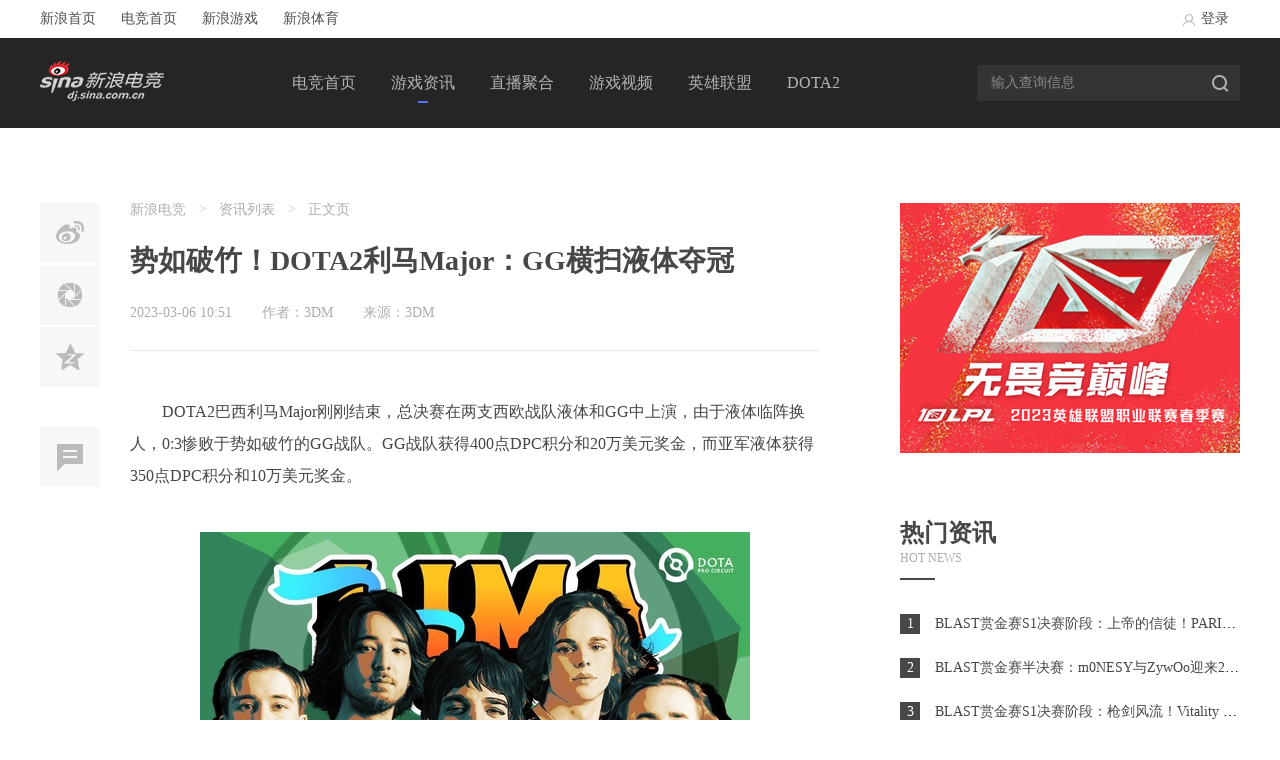

--- FILE ---
content_type: text/html; charset=UTF-8
request_url: https://dj.sina.com.cn/article/myiwxhc9496356.shtml
body_size: 9023
content:
<!DOCTYPE html>
<html lang="en">
<head>
    <meta http-equiv="Content-Type" content="text/html; charset=utf-8" />
    <meta name="renderer" content="webkit">
    <meta http-equiv="X-UA-Compatible" content="IE=Edge,chrome=1" >
    <link href="/gamedj/static/css/reset.css?version=201911161124" rel="stylesheet" />
    <link type="text/css" rel="stylesheet" href="/gamedj/static/css/index.css?version=201911161124"/>
    <script src="https://n.sinaimg.cn/game/homepage/js/jquery.min.js"></script>
    <script src="https://games.sina.com.cn/307/2014/7/jquery.inview.min.js"></script>
    <title>势如破竹！DOTA2利马Major：GG横扫液体夺冠-新浪电竞_电竞赛事_直播报道_新浪电子竞技</title>
    <meta name="keywords" content="利马Major,战报,新浪电竞,电子竞技,DOTA2,英雄联盟,lol,炉石传说,CSGO,赛事报道,直播手游电竞,新浪网" />
    <meta name="description" content="新浪电竞汇聚国内外电子竞技资讯报道,综合英雄联盟、DOTA2、炉石传说、绝地求生：大逃杀、CSGO、守望先锋等各类竞技游戏电竞赛事新闻、视频直播、战报点评。" />
</head>
<body>
<div id="Ghead">
    <!--顶部导航包括登录验证开始  依赖于jquery  -->
    <link type="text/css" rel="stylesheet" href="/gamedj/static/css/dj_strandwhitetop.css?version=201911161124"/>
    <script src="//dj.sina.com.cn/gamedj/static/js/gameheader.js?version=201811161122" type="text/javascript" charset="utf-8"></script>
    <script src="https://i.sso.sina.com.cn/js/ssologin.js?version=201811161122" type="text/javascript" charset="utf-8"></script>
    <!--顶部导航包括登录验证开始  依赖于jquery -->
</div>

<!--head-->
<header>
    <div class="head_con">
        <a href="/"><img class="logo" src="/gamedj/static/images/wdj_new/logo.png" /></a>
        <nav>
            <ul>
                <li ><a href="/" target="_blank">电竞首页</a></li>
                <li class="current"><a href="/information" target="_blank" >游戏资讯</a></li>
                <li ><a href="/live" target="_blank" >直播聚合</a></li>
                <li ><a href="/video" target="_blank" >游戏视频</a></li>
                <li><a href="http://games.sina.com.cn/lol/" target="_blank" >英雄联盟</a></li>
                <li><a href="http://games.sina.com.cn/dota2/" target="_blank" >DOTA2</a></li>
                <!--<li><a href="http://txdj.dj.sina.com.cn" target="_blank">腾讯专区</a></li>-->
            </ul>
                            <span class="float_sign" style="left: 126px;"></span>
                    </nav>
        <div class="search">
            <form id="formid" name="cheadSearchForm" method="get" action="/search" target="_blank">
                <input type="text" placeholder="输入查询信息" name="keywords">
                <div class="search_btn" onClick="search_form_submit();"></div>
            </form>
        </div>
    </div>
    <script type="text/javascript">
        function search_form_submit(){
            $("#formid").submit();
        }
    </script>
</header>
<link rel="stylesheet" type="text/css" href="https://news.sina.com.cn/css/87/20140926/comment.3.css">
<style type="text/css">
    .img_wrapper img {
        display: block;
        margin-left: auto;
        margin-right: auto;
    }
</style>
<div class="acticle_content">
    <div class="acticle_container clear">
        <div class="top_left">
            <div class="acticle_nav">
                <ul class="bdsharebuttonbox aticleShare" data-tag="share_1">
                    <li><a href="javascript:void(0)" class="weibo" data-cmd="tsina"></a></li>
                    <li><a href="javascript:void(0)" class="weixin"  data-cmd="weixin"></a></li>
                    <li><a href="javascript:void(0)" class="qzone"  data-cmd="qzone"></a></li>
                    <li><a href="#SI_FormList1" class="comment"></a></li>
                </ul>
                <div class="weixinpop" style="display: none;width: 120px; height: 120px; box-shadow:rgb(0, 0, 0) 0px 0px 15px -6px;left: 70px;top: 37px;"><div class="t" style="left: -4px; top: 50px;  transform: rotate(-90deg); -webkit-transform: rotate(-90deg);"></div> <img style="width: 96px; height: 96px; margin-top: 12px;" src="http://bshare.optimix.asia/barCode?site=weixin&amp;url=http://dj.sina.com.cn/article/myiwxhc9496356.shtml#weibo_comment"></div>
            </div>
            <div class="acticle_main">
                <div class="acticle_top">
                    <div class="breadcrumb">
                        <a target="_blank" href="/">新浪电竞</a><i> &gt; </i>
                        <a target="_blank" href="/information">资讯列表</a>
                        <i> &gt; </i>正文页
                    </div>
                    <h1>势如破竹！DOTA2利马Major：GG横扫液体夺冠</h1>
                    <div class="txtdetail">
                        <span class="timer">2023-03-06 10:51</span><span class="Author">作者：3DM</span><span class="from">来源：3DM</span>
                    </div>
                </div>

                <div class="acticle_body">
                    <div id="artibody">
                        <p>　　DOTA2巴西利马Major刚刚结束，总决赛在两支西欧战队液体和GG中上演，由于液体临阵换人，0:3惨败于势如破竹的GG战队。GG战队获得400点DPC积分和20万美元奖金，而亚军液体获得350点DPC积分和10万美元奖金。</p>
<div class="img_wrapper"><img src="//n.sinaimg.cn/games/crawl/300/w550h550/20230306/1dcb-b1d9430fabe07047dce30473787a2014.jpg" alt=""><span class="img_descr"></span></div>
<p>　　<strong>利马Major前4名：</strong></p>
<p>　　冠军：GG，欧洲</p>
<p>　　亚军：液体，欧洲</p>
<p>　　季军：Talon，东南亚</p>
<p>　　殿军：Shopify，北美</p>
<div class="img_wrapper"><img src="//n.sinaimg.cn/games/crawl/185/w550h435/20230306/d5df-cf0d9d6d0e735bb6a3f34c5d46b7b64b.jpg" alt=""><span class="img_descr"></span></div>
<p>　　前四名中没有一支中国队，参赛的中国战队成绩最好的是Aster，获得第七-八名，收获100点DPC积分和1万2500美元奖金。这不禁让人疑问，中国DOTA发生了什么？昔日的“最强赛区”沦落到前四名中没有一支中国队，成为其他赛区的背景板。</p>
<div class="img_wrapper"><img src="//n.sinaimg.cn/games/crawl/60/w550h310/20230306/aae0-8a0d3cf1fda2ebb8dd160779e3caa419.jpg" alt=""><span class="img_descr"></span></div>
                    </div>
                                    </div>
                <div class="recommend">
                    <h3><i></i>相关推荐</h3>
                    <div class="recommend_con">
                                                    <div class="pictrue">
                                <a href="http://weibo.com/sinaesports">
                                    <img src="http://n.sinaimg.cn/games/20161110/XGf--fxxsmif2660901.jpg" />
                                    <div class="mask"></div>
                                   
                                </a>
                            </div>
                                                                            <div class="recommend_list">
                                <ul>
                                                                            <li><i></i><a href="/article/myiqnkv6030524.shtml" target="_blank">利马Major战报：全是胜势！Liquid击败SR晋级胜决锁定前三</a></li>
                                                                            <li><i></i><a href="/article/myikkut8287117.shtml" target="_blank">利马Major战报：推塔控盾 步步为营！Entity击败EG</a></li>
                                                                            <li><i></i><a href="/article/myikkus9343219.shtml" target="_blank">利马Major淘汰赛第二日：LGD与Aster携手把家还？</a></li>
                                                                            <li><i></i><a href="/article/myinimr7835717.shtml" target="_blank">利马Major战报：狂风向前 逆天改命！Aster淘汰Tundra</a></li>
                                                                            <li><i></i><a href="/article/myikkur4725251.shtml" target="_blank">利马Major战报：团战迷茫 Aster不敌GG掉入败者组</a></li>
                                                                    </ul>
                            </div>
                                            </div>
                </div>
                <!--<div class="sina-comment-wrap" id="SI_FormList1"></div>
                <script src="http://i.sso.sina.com.cn/js/ssologin.js" charset="utf-8"></script>-->
				<div class="sina-comment-wrap" id="SI_FormList1"></div>
				<script src="https://i.sso.sina.com.cn/js/outlogin_layer.js" charset="utf-8"></script>
                <script src="https://news.sina.com.cn/js/87/20140926/comment.3.min.js"></script>
                <!--<script>
                    ;(function(exports){
                        var $ = exports.___sinacMNT___;
                        var FormList11 = new $.cmnt.FormList('SI_FormList1',{
                            // 频道
                            channel:'yx',
                            // 新闻id
                            newsid:'comos-myiwxhc9496356',
                            parent:'',
                            // 编码，默认为gbk,可使用utf-8,一般和页面编码一致
                            encoding:'utf-8'
                        },{
                            // 频道
                            channel: 'yx',
                            // 新闻id
                            newsid:'comos-myiwxhc9496356',
                            // 评论类型，单条新闻为0（如正文页评论），多条新闻为1（如高清图评论）
                            group: 0,
                            // 编码，默认为gbk,可使用utf-8,一般和页面编码一致
                            encoding:'utf-8',
                            // 第几张开始加载，默认为1
                            page: 1,
                            // 每次显示条数，默认为20
                            pageSize: 20,
                            // 隐藏评论列表
                            hideList:0,
                            // 最新评论默认显示条数
                            hotPageNum:5,
                            // 最新评论默认显示条数
                            firstPageNum:5,
                            // 可点击最新评论正文“更多评论”按钮次数,达到该次数后，显示“查看更多评论”链接，再点击则跳转
                            clickMoreTimes:3,
                            // 加载完成回调，可在回调中获取评论数等评论数据
                            loaded:function(self){
                                // console.log(self);
                            }
                        },{});
                    })(window);
                </script>-->
				<script>
					;(function(exports){
						var $ = exports.___sinacMNT___;
						// 保持和页面编码一致，gbk或utf-8
						$.cmnt.config.encoding = 'utf-8';
						var FormList1 = new $.cmnt.FormList('SI_FormList1',{
							// 频道编号
							channel:'yx',
							// 新闻id
							newsid:'comos-myiwxhc9496356',
							// 默认为空
							parent:''
						},{
							channel: 'yx',
							// 新闻id
							newsid:'comos-myiwxhc9496356',
							// 默认为0，多条新闻（图片）集合的评论为1
							group: 0,
							// 开始页数，默认为1
							page: 1,
							// 每页评论条数
							pageSize: 20,
							// 最大楼层
							maxFloor:1,
							 // 隐藏评论列表，只显示评论框
							hideList:0
							// // 最新评论默认显示条数
							// hotPageNum:5,
							// // 最新评论默认显示条数
							// firstPageNum:5,
							// // 可点击最新评论正文“更多评论”按钮次数,达到该次数后，显示“查看更多评论”链接，再点击则跳转
							// clickMoreTimes:3
						},{});
					})(window);
				</script>
            </div>
        </div>
        <div class="top_right">
            <div class="Ad_slots">
    <a href="https://dj.sina.com.cn/search?keywords=LPL" target="_blank"><img src="https://n.sinaimg.cn/games/590/w340h250/20230223/2e08-52815baf1ad88ae074da27c43247eabc.png"></a>
</div>

                            <!--热门资讯-->
                <div class="Hot_news">
                    <div class="module_title clear">
                        <h2>
                            <p class="chinese">热门资讯</p>
                            <p class="english">HOT NEWS</p>
                            <span class="mark_line"></span>
                        </h2>
                    </div>
                    <div class="Hot_news_list">
                        <ul>
                                                                                                <li><i class="te">1</i><a href="/article/nhikkze0293082.shtml">BLAST赏金赛S1决赛阶段：上帝的信徒！PARIVISION 2-1 Spirit</a></li>
                                                                                                                                <li><i class="te">2</i><a href="/article/nhikkyz4195034.shtml">BLAST赏金赛半决赛：m0NESY与ZywOo迎来2026首战</a></li>
                                                                                                                                <li><i class="te">3</i><a href="/article/nhikkyz4193344.shtml">BLAST赏金赛S1决赛阶段：枪剑风流！Vitality 2-0 GL</a></li>
                                                                                                                                <li><i>4</i><a href="/article/nhihsrt6469707.shtml">《英雄联盟》璀璨臻彩召唤活动上新</a></li>
                                                                                                                                <li><i>5</i><a href="/article/nhihsrv4953894.shtml">1月23日CS2更新：跳跃机制再次调整，VAC误封警报解除</a></li>
                                                                                                                                <li><i>6</i><a href="/article/nhihsrv4953122.shtml">Jame：CS2的每次更新都是上帝赐予的礼物</a></li>
                                                                                                                                <li><i>7</i><a href="/article/nhihsrv4952020.shtml">如何在 NVIDIA RTX PC 上开始使用视觉生成式 AI</a></li>
                                                                                                                                <li><i>8</i><a href="/article/nhihsrw2037803.shtml">《黎明飞驰》萌新超详细进阶攻略——配件升级系统概览与资源策略</a></li>
                                                                                                                                <li><i>9</i><a href="/article/nhihsry0996765.shtml">《汤姆猫总动员2》全平台公测火爆进行中，首周超过65万玩家入驻！</a></li>
                                                                                                                                <li><i>10</i><a href="/article/nhihsrv4948223.shtml">真玩家 玩真的 三星玄龙骑士电竞显示器成为DRG无畏契约分部官方合作伙伴</a></li>
                                                                                    </ul>
                    </div>
                </div>
                            <!--热门视频-->
    <div class="Hot_videos">
        <div class="module_title clear">
            <h2>
                <p class="chinese">热门视频</p>
                <p class="english">HOT VIDEOS</p>
                <span class="mark_line"></span>
            </h2>
        </div>
        <div class="Hot_videos_list">
                                    <div class="video_list">
                <div class="article_pic">
                    <a href="http://games.sina.com.cn/news/yw/2026-01-08/esports-inhfsfzz0663731.shtml" target="_blank"><img src="//n.sinaimg.cn/games/transform/639/w400h239/20260109/ea76-7263b5fba8511dadc8ef0bb7efd9c827.png" style="opacity: 1;"><i class="video_btn"></i></a>
                </div>
                <p class="article_title"><a href="http://games.sina.com.cn/news/yw/2026-01-08/esports-inhfsfzz0663731.shtml" target="_blank">《英雄联盟》2026年S1赛季CG来了！为了德玛西亚</a></p>
            </div>
                                    <div class="video_list">
                <div class="article_pic">
                    <a href="http://games.sina.com.cn/news/yw/2025-11-20/esports-infxzrca2260051.shtml" target="_blank"><img src="https://n.sinaimg.cn/games/639/w400h239/20251120/7d9d-0883df9bcc3ad94d99dc401a97c72f67.jpg" style="opacity: 1;"><i class="video_btn"></i></a>
                </div>
                <p class="article_title"><a href="http://games.sina.com.cn/news/yw/2025-11-20/esports-infxzrca2260051.shtml" target="_blank">顶级售后！Faker名人堂皮肤再次获得更新 五冠变六冠</a></p>
            </div>
                                    <div class="video_list">
                <div class="article_pic">
                    <a href="http://games.sina.com.cn/news/yw/2025-09-14/esports-infqpsyq6508953.shtml" target="_blank"><img src="https://n.sinaimg.cn/games/639/w400h239/20250915/570b-77dceee547b08c4d0ca72c83f7c29eab.jpg" style="opacity: 1;"><i class="video_btn"></i></a>
                </div>
                <p class="article_title"><a href="http://games.sina.com.cn/news/yw/2025-09-14/esports-infqpsyq6508953.shtml" target="_blank">《DOTA2》2026年国际邀请赛将在中国上海举办</a></p>
            </div>
                                    <div class="video_list">
                <div class="article_pic">
                    <a href="http://games.sina.com.cn/news/yw/2025-08-29/esports-infnrhcq2893262.shtml" target="_blank"><img src="//n.sinaimg.cn/games/transform/639/w400h239/20250829/c0f8-dfd1468e57c0dfbf7f08f1d270051cd0.jpg" style="opacity: 1;"><i class="video_btn"></i></a>
                </div>
                <p class="article_title"><a href="http://games.sina.com.cn/news/yw/2025-08-29/esports-infnrhcq2893262.shtml" target="_blank">《英雄联盟》暮光试炼版本更新计划 妖姬又要搞事</a></p>
            </div>
                    </div>
    </div>
    
                <!--原创推荐-->
    <div class="Original">
        <div class="module_title clear">
            <h2>
                <p class="chinese">原创推荐</p>
                <p class="english">Original</p>
                <span class="mark_line"></span>
            </h2>
        </div>
        <div class="Original_con">
            <div class="Original_b">
                <div class="pictrue">
                    <a href="http://dj.sina.com.cn/article/fyvtmxc7495502.shtml" target="_blank">
                        <img src="http://n.sinaimg.cn/games/507/w330h177/20180409/HC2r-fyvtmxe4832082.png">
                        <div class="mask"></div>
                        <p>成千上万名设计师制作不一样的英雄联盟</p>
                    </a>
                </div>
            </div>
                                    <div class="Original_s">
                <div class="pictrue">
                    <a href="http://games.sina.com.cn/news/sd/2025-11-12/esports-infxcura4827596.shtml" target="_blank"><img src="https://n.sinaimg.cn/games/639/w400h239/20251112/1415-0129f4609c61ce8fa4b52a9d09df5156.png"></a>
                </div>
                <p class="article_title"><a href="/article/nfxcura4827596.shtml" target="_blank">CS2更新是否达预期？从引擎迭代到内容节奏，解析两年发展脉络</a></p>
                <p class="time">11月12日 16:22</p>
            </div>
                                                <div class="Original_s">
                <div class="pictrue">
                    <a href="http://games.sina.com.cn/news/sd/2025-11-06/esports-infwmkuz3564890.shtml" target="_blank"><img src="https://n.sinaimg.cn/games/639/w400h239/20251106/d82d-dc86404723cc9d9c8d0f4dc583391d3a.png"></a>
                </div>
                <p class="article_title"><a href="/article/nfwmkuz3564890.shtml" target="_blank">媒体分析：2024年的巅峰NAVI，为何今年风光不再？</a></p>
                <p class="time">11月06日 08:02</p>
            </div>
                                                        </div>
    </div>
    
            <div class="Ad_slots">
    <a href="https://dj.sina.com.cn/search?keywords=%E5%88%A9%E9%A9%AC" target="_blank"><img src="https://n.sinaimg.cn/games/590/w340h250/20230223/e00c-42bec0ba2725cc46fc9a5696249700c2.png"></a>
</div>

        </div>
    </div>
</div>
<script>
    var pagecount = 0;
    function changePage(page){
        page = page ? parseInt(page) : 1;
        $.ajax({
            type: 'GET',
            dataType: 'json',
            cache : false,
            url:"/ajax_fun/get_content_news/myiwxhc9496356/"+page,
            success:function(msg){
                if(msg && msg.status == "succ"){
                    var leng = msg.num;
                    var pre = page -1;
                    var preDis = pre?'next':'Disabled';
                    var preClick = pre?' onclick = "changePage('+pre+')"':'';
                    var pagenum = '<div class="page_more"><div class="pageZone"><span title="上一页" class="'+preDis+'" data-page="'+pre+'"><a href="javascript:void(0);"'+preClick+' data-page="'+pre+'">上一页</a></span>';
                    var isNow = '';
                    var pageclick = '';
                    for(var i =1;i<=leng;i++){
                        if(i == page){
                            isNow = "isNow";
                            pageclick = '';
                        }else{
                            isNow = 'jump';
                            pageclick = ' onclick="changePage('+i+')"';
                        }
                        pagenum += '<span title="'+i+'" class="'+isNow+'" data-page="'+i+'"><a href="javascript:void(0);"'+pageclick+' data-page="'+i+'">'+i+'</a></span>';
                    };
                    var next = page + 1;
                    var nextDis = page >= leng?'Disabled':'jump';
                    var nextClick = page >= leng?'':' onclick = "changePage('+next+')"';
                    pagenum += '<span title="下一页" class="next '+nextDis+'" data-page="'+next+'"><a href="javascript:void(0);"'+nextClick+' data-page="'+next+'">下一页</a></span></div></div>';
                    if(msg.list){
                        $("#artibody").html(msg.list);
                        $(".page1").html(pagenum);
                    }
                    document.body.scrollTop =150;
                }
            }
        });
    };
    //左侧按钮
    var nav_top = $('.acticle_nav').offset().top;
    $(window).scroll(function() {
        var s_top = $(window).scrollTop();
        if(s_top >= nav_top - 20){
            $('.acticle_nav').css({'position':'fixed' , 'top' : 20,})
        }else {
            $('.acticle_nav').removeAttr('style')
        }
    });
    //右侧 浮动 
     (function(){
        var RightTop = $('.top_right').offset().top;
        $(window).scroll(function() {
            var LeftTop = $('.top_left').offset().top;
            var Leftheight = $('.top_left').height();
            var RightHeight = $('.top_right').height();
            var WindowHeight = $(window).height();
            var ScrollTop = $(window).scrollTop();
            if(Leftheight>RightHeight){
                if(ScrollTop>=RightTop+RightHeight-WindowHeight){
                if(ScrollTop<=LeftTop+Leftheight-WindowHeight){
                    $('.top_right').addClass('rfixed');
                    $('.top_right').removeClass('rfixed2');
                }else if(ScrollTop>LeftTop+Leftheight-WindowHeight) {
                    $('.top_right').addClass('rfixed2');
                }
                }else{
                    $('.top_right').removeClass('rfixed rfixed2');
                }
            }

        })
    })();
    //weixinpop
    $(document).on('click','.aticleShare a',function (e) {
        if($(this).attr('data-cmd')=='weixin'){
            e.preventDefault();
            e.stopPropagation();
        }
        var pos = $(this).offset();
        var _this = $(this)
        var href = $.trim(window.location.href);
        console.log(href);
        //使用了外部接口
        $(".weixinpop").show();
        //$('.weixinpop').css({left:pos.left+60, top:pos.top-40}).show();
    });
    //点击空白处消失
    $(document).click(function (e) {
        $('.weixinpop').hide();
    });
</script>
<!-- end 添加js -->
<!--footer-->
<div class="foot1" style="position: relative">
    <div class="foot1_con">
                <div class="Friend_link">
            <p class="title">友情链接</p>
                                            <ul class="link_list link_list1">
                    <li>
                        <a href="http://games.sina.com.cn/" target="_blank">新浪游戏</a>
                    </li>
                </ul>
                                            <ul class="link_list link_list1">
                    <li>
                        <a href="http://kan.sina.com.cn/" target="_blank">看游戏</a>
                    </li>
                </ul>
                                            <ul class="link_list link_list1">
                    <li>
                        <a href="http://sports.sina.com.cn/" target="_blank">新浪体育</a>
                    </li>
                </ul>
                                            <ul class="link_list link_list2">
                    <li>
                        <a href="http://games.sina.com.cn/vg/" target="_blank">电玩游戏</a>
                    </li>
                </ul>
                                            <ul class="link_list link_list2">
                    <li>
                        <a href="http://games.sina.com.cn/z/wow/indexpage.shtml" target="_blank">魔兽世界</a>
                    </li>
                </ul>
                                            <ul class="link_list link_list2">
                    <li>
                        <a href="http://k.18183.com/" target="_blank">K电竞</a>
                    </li>
                </ul>
                                            <ul class="link_list link_list3">
                    <li>
                        <a href="http://lol.dj.sina.com.cn/" target="_blank">英雄联盟</a>
                    </li>
                </ul>
                                            <ul class="link_list link_list3">
                    <li>
                        <a href="http://dota2.dj.sina.com.cn/" target="_blank">DOTA2</a>
                    </li>
                </ul>
                                            <ul class="link_list link_list3">
                    <li>
                        <a href="http://www.huomao.com" target="_blank">火猫直播</a>
                    </li>
                </ul>
                                            <ul class="link_list link_list3">
                    <li>
                        <a href="http://www.famulei.com/" target="_blank">伐木累</a>
                    </li>
                </ul>
                                                                                                                                                                                    </div>
                <div class="Official_weixin">
            <p class="title">官方微信</p>
            <div class="QR">
                <img src="https://n.sinaimg.cn/games/55d1b789/20190709/chonglang.png" />
                <p>网上冲浪记事官方微信</p>
            </div>
        </div>
        <div class="Share_contact">
            <p class="title">分享联系</p>
            <div class="share">
                <a title="分享到新浪微博" href="https://weibo.com/sinaesports?refer_flag=1001030101_&is_hot=1" class="share_btn weibo" target="_blank"></a>
                <a title="分享到微信" href="javascript:void(0);" id="foot_weixin" class="share_btn weixin"></a>
                <a href="http://connect.qq.com/widget/shareqq/index.html?url=http://dj.sina.com.cn&title=新浪电竞-专业电竞媒体-赛事直播报道-新浪电子竞技&description=新浪电竞是国内专业电竞门户网站,综合英雄联盟、DOTA2、炉石传说、魔兽争霸、CSGO、守望先锋等各类竞技游戏电竞赛事资讯报道、视频直播、战报点评。&charset=utf-8;" target="_blank" data-cmd="more" class="share_btn mshare"></a>
            </div>
            <p class="mailbox"><i></i> <a title="发送邮箱" href="Mailto:yys@dj.sina.cn" style="color:#808080">yys@dj.sina.cn </a></p>
        </div>
    </div>
    <script>
        $(function(){
            $('#foot_weixin').click(function(e){
                $('.foot1').append(' <div class="weixinpop" style="top: 210px;left: 50%;margin-left: 260px;"><div class="t"></div><img src="http://bshare.optimix.asia/barCode?site=weixin&amp;url=http://dj.sina.com.cn/article/fxxsmif3134363.shtml">用微信扫描二维码<br>分享至微信朋友圈</div>')
                e.stopPropagation();
            })
        })
    </script>
</div>
<footer>
    <p class="firstLine"><a href="javascript:void(0);">新浪简介</a><span class="interval">|</span><a href="javascript:void(0);">About Sina</a><span class="interval">|</span><a href="javascript:void(0);">网站地图</a><span class="interval">|</span><a href="javascript:void(0);">广告服务</a><span class="interval">|</span><a href="javascript:void(0);">联系我们</a><span class="interval">|</span><a href="javascript:void(0);">招聘信息</a><span class="interval">|</span><a href="javascript:void(0);">网站律师</a><span class="interval">|</span><a href="javascript:void(0);">SINA English</a><span class="interval">|</span><a href="javascript:void(0);">通行证注册</a><span class="interval">|</span><a href="javascript:void(0);">产品答疑</a></p>
    <p>Copyright © 1996-2016 SINA Corporation, All Rights Reserved</p>
    <p>新浪公司 版权所有</p>
</footer>

<!--右边按钮-->
<div class="right_btn">
    <a class="weixin" href="javascript:void(0);"><i></i></a>
    <a class="totop" href="javascript:void(0);"><i></i></a>
    <img class="QR" src="/gamedj/static/images/wdj_new/right_qr.png" />
</div>
<script src="/gamedj/static/js/jquery.easing.js?version=201811161122"></script>
<script src="/gamedj/static/js/public.js?version=201811161122"></script>

<script>
    //赛程切换
    (function () {
        var $Tag = $(".Schedule_tag").find("li");
        var $con = $(".Schedule_con");
        var $float_Sign = $(".Schedule_float_sign");
        changeTag($Tag, $con, "current", "click", function ($tag,index) {
            $float_Sign.stop().animate({
                "left": $tag.position().left - 1 ,
                "width": $tag.width() + 2,
            },{duration:300,easing: "easeOutBack"})
            if($con.eq(index).find('.scroll_con').length == 0){
                Wscroll($con.eq(index))
            }
        })
    })();
    
    //视频切换
    (function () {
        var $Tag = $(".Hot_videos_tag").find("a");
        var $con = $(".Hot_videos_con");
        var $float_Sign = $(".videos_float_sign");
        changeTag($Tag, $con, "current", "click", function ($tag) {
            $float_Sign.stop().animate({
                "left": $tag.position().left - 1 ,
                "width": $tag.width(),
            },{duration:300,easing: "easeOutBack"});
            $con.removeClass("video_cur");
            //var index = $(".Hot_videos_tag .current").index($Tag)
            var index = $Tag.index($(".Hot_videos_tag .current"));
            $con.eq(index).addClass("video_cur");
        })
    })();
    //深度报道
    (function () {
        var $Tag = $(".detailed_list");
        changeTag($Tag, null, "active", "hover")
    })();
    /*资讯图片延迟加载*/
   /*
    $('.E_sports_news img[data-src]').live('inview', function(event, isVisible) {
        if (!isVisible) {
            return;
        }
        var _this = $(this);
        _this.load(function() {
            _this.css({opacity: 1});
            console.log("come in");
        });
        _this.attr('src', _this.attr('data-src'));

        _this.removeAttr('data-src');
    });*/
    
    /*延时加载页面图片*/
    $('.E_sports_news img[data-src]').live('inview', function(event, isVisible) {
      if (!isVisible) {return;}
      var img = $(this);
      // Show a smooth animation
      img.css('opacity', 0);
      img.attr('src',"");
      img.load(function() { img.animate({ opacity: 1 }, 500); });
      // Change src
      img.attr('src', img.attr('data-src'));
      // Remove it from live event selector
      img.removeAttr('data-src');
    });
   

    //首页热门专题
    $('.Popular_topics').live('inview', function(event, isVisible) {
        if (!isVisible) {
            return;
        }
        $(this).find('.Popular_topics_list').addClass('enlarge')
    });

    
</script>
<script>
var _hmt = _hmt || [];
(function() {
  var hm = document.createElement("script");
  hm.src = "https://hm.baidu.com/hm.js?1ec76ed58610652c8364bc543c6f2c9f";
  var s = document.getElementsByTagName("script")[0]; 
  s.parentNode.insertBefore(hm, s);
})();
</script>

<!-- SUDA_CODE_START -->
<script type="text/javascript" charset="utf-8" src="https://mjs.sinaimg.cn/wap/public/suda/201611031750/suda_log.min.js"></script>
<!-- SUDA_CODE_END -->
</body>
</html>




--- FILE ---
content_type: text/css
request_url: https://dj.sina.com.cn/gamedj/static/css/reset.css?version=201911161124
body_size: 789
content:
@charset "gb2312";
/*通用全局设定*/
body,input,button,select,textarea,table{font:14px '微软雅黑','宋体';}
body,div,dl,dt,dd,ul,ol,li,h1,h2,h3,h4,h5,h6,pre,code,form,fieldset,legend,input,textarea,p,blockquote,th,td,hr,button,article,aside,details,figcaption,figure,footer,header,hgroup,menu,nav,section {margin:0;padding:0;}
fieldset,img {border:0;}
table{border-collapse:collapse;border-spacing:0;}
ol,ul{list-style:none;}
input,button,select,textarea{outline:none;}
textarea{resize:none;}
a:link, a:visited,a:hover, a:active {text-decoration: none;}
/*重设 HTML5 标签*/
article,aside,details,figcaption,figure,footer,header,hgroup,menu,nav,section {display:block;}
audio,canvas,video {display:inline-block; *display:inline; *zoom:1;}
/*==公用样式==*/
.clear:after {visibility:hidden;display:block;font-size:0;content:"";clear:both;height:0;}
.clear{zoom:1;}
body{width: 100%; min-width: 1200px; margin: 0 auto;}

--- FILE ---
content_type: application/javascript;charset=utf-8
request_url: https://comment5.news.sina.com.cn/page/info?version=1&format=js&channel=yx&newsid=comos-myiwxhc9496356&group=&compress=0&ie=utf-8&oe=utf-8&page=1&page_size=20&jsvar=loader_1769341041445_39712489
body_size: 925
content:
var loader_1769341041445_39712489={"result":{"cmntlist":[],"count":{"total":0,"show":0,"thread_show":0,"qreply_show":0,"qreply":0},"encoding":"utf-8","grouplist":[],"hot_list":[],"language":"ch","news":{"newsid":"comos-myiwxhc9496356","news_mid":"0","title":"势如破竹！DOTA2利马Major：GG横扫液体夺冠","channel":"yx","url":"http://games.sina.com.cn/news/yw/2023-03-06/esports-imyiwxhc9496356.shtml","time":"2023-03-06 10:51:43","column":"","groups":"","status":"N_NORMAL","default":"M_PASWAIT","show":"M_CHKWAIT,M_PASWAIT,M_PASS,M_NICE","countmode":"C_HIDE,C_QREPLY,C_SHOW","base":"0","author_name":"","author_uid":"2781273881","author_profile_img":"","subnum":"0","config":"dataid=comos:myiwxhc9496356\u0026url_wap=http%3A%2F%2Fgames.sina.cn%2Fesports%2F2023-03-06%2Fedetail-imyiwxhc9496356.d.html\u0026channels=yx\u0026sensitive=0\u0026editLevel=99\u0026subject=0","dataid":"comos:myiwxhc9496356","distribute_range":"301190"},"newsdict":{},"status":{"msg":"","code":0},"threaddict":{},"top_thread":{},"toplist":[]}}

--- FILE ---
content_type: application/javascript
request_url: https://dj.sina.com.cn/gamedj/static/js/gameheader.js?version=201811161122
body_size: 3063
content:
document.write("<div id='SG_top_wrap_div'></div>");
jQuery.getScript('//interface.sina.cn/games/gpapi/zq/dianjing/2016/nav_index.d.html',function(){
    if(data.code == 1){
        $("#SG_top_wrap_div").html(data.result);
        SG_hover("#SG_top_nav","#SGtn_box_wrap");
        SG_hover("#SG_top_phone","#SGtp_box_wrap");
        SG_hover("#Sselect","#Sselect_menu_wrap");
        SG_hover("#SG_login","#SG_Login_wrap");
        SG_hover("#SG_logined","#SG_Logined_wrap");

        $('#SG_form_closed').bind('click',function(){
            $('#SG_Login_wrap').hide();
        })

        $('#username').focus(function() {
            if($('#SG_Login_detail').css('display') == 'none')
            {
                $('.SG_Login_detail').slideDown(500);
            }
        });


        var uid = 0;
        var cookie = '';
        $(document).ready(function() {

            $('#username').focus(function() {
                if($.trim($('#username').val()) != '' )
                {
                    $('.SG_Login_detail').slideDown(500);
                    if(document.getElementById('clear_username').style.display == 'none')
                    {
                        $('#clear_username').show();
                    }
                    $('#tipMsg').hide();
                }
            });

            $('#username').blur(function() {
                if($.trim($('#username').val()) != '' ){
                    check_prelogin();
                }
                $('.SG_Login_detail').slideUp(500);
            });

            $('#password').focus(function() {
                //$('#password').html('');
                $('#tipMsg').hide();
            });

            $('#SG_login_btn').click(function() {
                return logintosina();
            });

            $('#clear_username').click(function() {
                $('#username').val('');
                $('#password').val('');
            });

            $('#password').keydown(function(event) {
                return chkLogin(event);
            });

            $('#username').keydown(function() {
                if(document.getElementById('clear_username').style.display == 'none')
                {
                    $('#clear_username').show();
                }
            });

            $('#keyword').keypress(function (e) {
                var keyCode = e.keyCode ? e.keyCode : e.which ? e.which : e.charCode;
                if (keyCode == 13) {
                    search_form_submit();
                    return false;
                }
            });
            check_login_status();
        });

    }
});


//登录不成功晃动
jQuery.fn.shake = function(intShakes /*Amount of shakes*/, intDistance /*Shake distance*/, intDuration /*Time duration*/) {
    this.each(function() {
        var jqNode = $(this);
        jqNode.css({position: "absolute"});
        for (var x=1; x<=intShakes; x++) {
            jqNode.animate({ left: (intDistance * -1) },(((intDuration / intShakes) / 4)))
                .animate({ left: intDistance },((intDuration/intShakes)/2))
                .animate({ left: 'auto' },(((intDuration/intShakes)/4)));
        }
    });
    return this;
}

//配置SSO
sinaSSOConfig = new function () {

    this.useTicket = false;
    this.setDomain = true;
    this.service = 'game';
    this.domain = 'sina.com.cn';
    this.pageCharset = 'utf-8';

    this.customLoginCallBack = function (js) {
        if (js.result === false || js.result === 'false') {
            var msg = '';

            if (js.errno === '4049') { //登陆异常，需要验证码
                msg = '请输入验证码';
                chg_door();
                $("#doorli").slideDown(500);
            } else if (js.errno === '2070') { //验证码出错
                msg = '验证码有误';
                chg_door();
                $("#door").val('');
            } else if (js.errno === '5025') { //微盾动态码出错
                msg = '动态码有误，请重新输入';
                $("#weidun").val('');
            } else if (js.errno === '5024') { //需要微盾验证
                msg = '您忘记了输入微盾动态码';
                $("#weidun").val('');
            } else {
                msg = '帐号或密码错误';
                $('#password').val('');
                $('#password').focus();
                if ($("#doorli") && document.getElementById("doorli").style.display === 'block')
                    chg_door();
            }
            $("#tipMsg").html(msg);
            $("#tipMsg").show();
            $("#SG_Login_wrap").shake(2,10,400);

        } else
        {
            check_login_status();
            location.reload();

        }

    };


    //退出的回调函数
    this.customLogoutCallBack = function () {
        location.reload();

        //$('#SG_Login_wrap').hide();
        //$('#SG_login').show();
        //$('#userinfo_name').html('');
        //$('#password').val('');
        //$('#userinfo_icon').attr("src", '');
        //$('#SG_logined').hide();
        //return false;
    };
};


function check_login_status()
{
    cookie = sinaSSOController.getSinaCookie(true);
    if(cookie)
    {
        uid = cookie.uid;
        get_user_info();
    }
}
function get_user_info() {
    if(!uid) {
        $('#SG_login').show();
        $('#SG_logined').hide();
    }else {
        var url = "https://e.wan.weibo.com/api/getuser?r=" + Math.random() + "&jsoncallback=?";
        $.getJSON(url, function(js) {
            if(js.result == true) {
                var d = js.data;
                var nickname = d.nickname;
                var point = d.credit;
                var icon = d.pic;
                $('#SG_login').hide();
                $('#userinfo_name').html(nickname);
                $('#user_point').html("积分："+point);
                $('#user_point').attr("title", "积分："+point);
                $('#user_point').show();
                $('#userinfo_icon').attr("src", icon);
                $('#SG_logined').show();
            }else {
                $('#SG_login').show();
                $('#SG_logined').hide();
            }
        });
    }
}


/**
 * 登陆事件
 */
function logintosina() {

    var uv = trim($("#username").val());
    var pv = trim($("#password").val());

    //用户名验证
    if(uv == ''){
        $("#tipMsg").html('请输入有效的用户名');
        $("#tipMsg").show();
        $("#SG_Login_wrap").shake(2,10,400);
        return false;
    }

    //密码空验证
    if(pv == '') {
        $("#tipMsg").html( '密码不能为空');
        $("#tipMsg").show();
        $("#SG_Login_wrap").shake(2,10,400);
        return false;
    }

    //密码长度验证
    if (pv.length > 21) {
        $("#tipMsg").html('密码过长');
        $("#tipMsg").show();
        $("#SG_Login_wrap").shake(2,10,400);
        return false;
    }

    //密码全角验证
    if(/[ａ-ｚＡ-Ｚ０-９！＠＃￥％＾＆＊（）＿＋｛｝［］｜：＂＇；．，／？＜＞｀～　]/.test(pv)) {
        $("#tipMsg").html('密码不能含有全角字符');
        $("#tipMsg").show();
        $("#SG_Login_wrap").shake(2,10,400);
        return false;
    }

    //含有中文
    if(escape(pv).indexOf("%u")>-1){
        $("#tipMsg").html('密码不能含有中文');
        $("#tipMsg").show();
        $("#SG_Login_wrap").shake(2,10,400);
        return false;
    }

    //检测验证码
    if(document.getElementById("doorli") && document.getElementById("doorli").style.display == 'block'){
        if(trim($("#door").val()) == ''){
            $("#tipMsg").html('验证码不能为空');
            $("#tipMsg").show();
            $("#SG_Login_wrap").shake(2,10,400);
            return false;
        }
        sinaSSOController.loginExtraQuery['door'] = trim($("#door").val());
    }

    //检测微盾动态码
    if($("#door_weidun") && document.getElementById("door_weidun").style.display == 'block'){
        if(trim($("#weidun").val()) == ''){
            $("#tipMsg").html('请输入微盾动态码');
            $("#tipMsg").show();
            $("#SG_Login_wrap").shake(2,10,400);
            return false;
        }
        sinaSSOController.loginExtraQuery['vsnval'] = trim($("#weidun").val());
    }

    //支持微盾
    sinaSSOController.loginExtraQuery["vsnf"] = 1;

    var savestate = document.getElementById('savestate').getAttribute('checked') === 'checked' ? 30 : 0;
    sinaSSOController.login(uv, pv, savestate);
}

/**
 * 检测登录状态
 */
function check_prelogin(){
    var uv = trim($("#username").val());

    var arr = "{username:'"+uv+"', checkpin:1}";
    var json_str = eval('('+arr+')');
    sinaSSOController.prelogin(json_str, preLoginCallBack);
}

/**
 * 检测登录状态回调函数
 */
function preLoginCallBack(result){
    switch (result.showpin)
    {
        case 1:
            chg_door();
            $('#doorli').slideDown(500);
            document.getElementById("doorli").style.display = 'block';
            //$("#door").show();
            break;
        case 2:
            document.getElementById("door_weidun").style.display = 'block';
            //$("#door_weidun").show();
            break;
        default:
            if(document.getElementById("door_weidun").style.display == 'block')
            {
                $('#door_weidun').slideUp(500);
                $('#weidun').val('');
                sinaSSOController.loginExtraQuery['vsnval'] = '';
            }
            if(document.getElementById("doorli").style.display == 'block')
            {
                $('#doorli').slideUp(500);
                $("#door").val('');
                sinaSSOController.loginExtraQuery['door'] = '';
            }
            ;
    }
}

/**
 * 改变验证码
 */
function chg_door(){
    var randNum = Math.round((Math.random()) * 10000);
    $("#doorimg").attr('src','https://login.sina.com.cn/cgi/pin.php?r=' + randNum);
}

/**
 * 去除空格
 * @param str
 * @returns
 */
function trim(str){
    if(str)
        str = str.replace(/^\s+/, '').replace(/\s+$/, '');
    return str;
}

/**
 * 退出登录事件
 */
function logOut(){
    sinaSSOController.logout();    //退出成功返回true
}

/**
 * 按下enter-兼容性
 * @param e
 */
function chkLogin(e){
    if(!e)
        var e = window.event;
    if(e.keyCode == 13)
        logintosina();
}

//可能是提示
function SG_hover(e1,e2){
    var i = $(e1);
    var j = $(e2);
    i.hover(function(){
        i.find("a:first").addClass('hover');
        j.show();
    },function(){
        i.find("a:first").removeClass('hover');
        j.hide();
    })
}


//搜索
function search_form_submit() {
    if(document.cheadSearchForm.q.value == '' || document.cheadSearchForm.q.value == '请输入关键词' ) {
        document.cheadSearchForm.q.value == '请输入关键词';
        return false;
    }
    else {
        var v = document.cheadSearchForm.c.value;
        var q = document.cheadSearchForm.q.value
        switch(v){
            case 'news':window.open('http://search.games.sina.com.cn/search/news/'+q+'/1');break;
            case 'gl':window.open('http://search.games.sina.com.cn/search/news/'+q+'/2');break;
            case 'pc':window.open('http://search.games.sina.com.cn/search/news/'+q+'/3');break;
            case 'img':window.open('http://search.games.sina.com.cn/search/slide/'+q);break;
            case 'video':window.open('http://search.games.sina.com.cn/search/video/'+q);break;
        }
    }
}